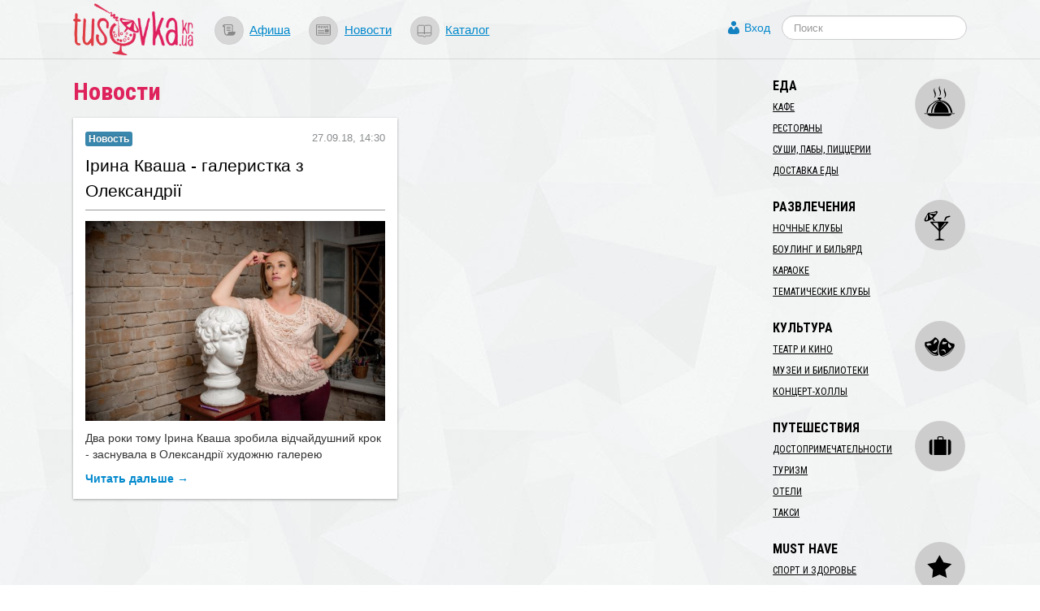

--- FILE ---
content_type: text/html; charset=utf-8
request_url: https://tusovka.kr.ua/news/2018/09/?News_page=3
body_size: 8225
content:
<!DOCTYPE html>
<html lang="ru">
<head>
	<meta charset=utf-8>

	<link rel="icon" href="https://s.tusovka.kr.ua/favicon.ico" type="image/x-icon"/>

	
	<link rel="apple-touch-icon" href="https://s.tusovka.kr.ua/apple-touch-icon.png" />
	<link rel="apple-touch-icon" sizes="57x57" href="https://s.tusovka.kr.ua/apple-touch-icon-57x57.png" />
	<link rel="apple-touch-icon" sizes="72x72" href="https://s.tusovka.kr.ua/apple-touch-icon-72x72.png" />
	<link rel="apple-touch-icon" sizes="114x114" href="https://s.tusovka.kr.ua/apple-touch-icon-114x114.png" />
	<link rel="apple-touch-icon" sizes="144x144" href="https://s.tusovka.kr.ua/apple-touch-icon-144x144.png" />

	<meta name="apple-mobile-web-app-title" content="Tusovka">

	<link rel="alternate" type="application/rss+xml" title="tusovka.kr.ua : Новости" href="https://tusovka.kr.ua/feed" />
	<link href='https://fonts.googleapis.com/css?family=Roboto+Condensed:400,700&subset=latin,latin-ext,cyrillic' rel='stylesheet' type='text/css'>
	<!--[if lt IE 9]>
	<script src="https://s.tusovka.kr.ua/assets/d4d1f60/js/html5shiv.js"></script>
	<![endif]-->

	<!-- General -->
	<meta name="viewport" content="width=device-width, initial-scale=1.0" />
<link rel="stylesheet" type="text/css" href="https://s.tusovka.kr.ua/assets/312d9d01/bootstrap/css/bootstrap.min.css" />
<link rel="stylesheet" type="text/css" href="https://s.tusovka.kr.ua/assets/312d9d01/font-awesome/css/font-awesome.min.css" />
<link rel="stylesheet" type="text/css" href="https://s.tusovka.kr.ua/assets/312d9d01/css/bootstrap-yii.css" />
<link rel="stylesheet" type="text/css" href="https://s.tusovka.kr.ua/assets/312d9d01/css/jquery-ui-bootstrap.css" />
<link rel="stylesheet" type="text/css" href="https://s.tusovka.kr.ua/assets/357da760/listview/styles.css" />
<link rel="stylesheet" type="text/css" href="https://s.tusovka.kr.ua/assets/b3baed5a/css/jquery.ias.css" />
<link rel="stylesheet" type="text/css" href="https://s.tusovka.kr.ua/assets/d35352ff/css/pickmeup.css" />
<link rel="stylesheet" type="text/css" href="https://s.tusovka.kr.ua/assets/d4d1f60/compiled/styles.min.css" />
<link rel="stylesheet" type="text/css" href="https://s.tusovka.kr.ua/assets/2261e718/css/auth.css" />
<style type="text/css">
/*<![CDATA[*/

    #userLogin .row {
        margin-left: 0px !important;
    }

/*]]>*/
</style>
<script type="text/javascript" src="https://s.tusovka.kr.ua/assets/c69fafc5/jquery.min.js"></script>
<script type="text/javascript" src="https://s.tusovka.kr.ua/assets/312d9d01/bootstrap/js/bootstrap.min.js"></script>
<script type="text/javascript" src="https://s.tusovka.kr.ua/assets/312d9d01/js/bootstrap-noconflict.js"></script>
<script type="text/javascript" src="https://s.tusovka.kr.ua/assets/312d9d01/bootbox/bootbox.min.js"></script>
<script type="text/javascript" src="https://s.tusovka.kr.ua/assets/312d9d01/notify/notify.min.js"></script>
<script type="text/javascript" src="https://s.tusovka.kr.ua/assets/c69fafc5/jquery.ba-bbq.min.js"></script>
<script type="text/javascript" src="https://s.tusovka.kr.ua/assets/d4d1f60/js/imagesLoaded/imagesloaded.pkgd.min.js"></script>
<script type="text/javascript" src="https://s.tusovka.kr.ua/assets/d4d1f60/js/masonry/masonry.pkgd.min.js"></script>
<script type="text/javascript" src="https://s.tusovka.kr.ua/assets/d4d1f60/js/menu-icon-svg.js"></script>
<script type="text/javascript" src="https://s.tusovka.kr.ua/assets/d4d1f60/js/raphael-min.js"></script>
<script type="text/javascript" src="https://s.tusovka.kr.ua/assets/d4d1f60/js/top-menu-svg.js"></script>
<script type="text/javascript">
/*<![CDATA[*/
$(document).ready(function() {
            $('.accordion-header-button').click(function() {
                $('.accordion-content').slideUp('normal');
                $(this).next().slideDown('normal');
            });
            $(".single").pickmeup({
                  date :'2018/09/01',
                flat : true,
                format : 'Y/m/d',
                change:function(formatted_date){location.href="/news/"+formatted_date;}
            });
            $('.pmu-selected').removeClass('pmu-selected');
        });
var returnUrl = false;

	var register_url = "/registration";
	var login_url = "/login";
	var recovery_url = "/user/account/recovery";

/*]]>*/
</script>
<title>Новости | Tusovka</title>
				<meta name="description" content="Весь Кировоград (Украина) – каталог, в котором есть кафе, рестораны, ночные клубы, достопримечательности и другие развлечения Кировограда, а также афиша событий, фотоотчеты с мероприятий (вечеринок, выставок) и новости о том, что происходит в Кировограде: отзывы, анонсы, впечатления. На сайте есть возможность (с авторизацией через социальные сети) оставлять отзывы и комментарии." />
	
	<!-- VK -->
	<meta name="title" content="Новости" />
			<link rel="image_src" href="https://s.tusovka.kr.ua/assets/d4d1f60/images/logo/ico-for-sn.png" />
	
	<!-- FB -->

			<meta property="og:description" content="Весь Кировоград (Украина) – каталог, в котором есть кафе, рестораны, ночные клубы, достопримечательности и другие развлечения Кировограда, а также афиша событий, фотоотчеты с мероприятий (вечеринок, выставок) и новости о том, что происходит в Кировограде: отзывы, анонсы, впечатления. На сайте есть возможность (с авторизацией через социальные сети) оставлять отзывы и комментарии." />
				<meta property="og:image" content="https://s.tusovka.kr.ua/assets/d4d1f60/images/logo/ico-for-sn.png" />
	
	<meta property="og:title" content="Новости" />
	<meta property="og:site_name" content="Tusovka" />
	<meta property="og:type" content="website" />

	
	<meta property="og:url" content="https://tusovka.kr.ua/news/2018/09/?News_page=3" />

	<meta property="fb:app_id" content="512110502167828" />

	<!-- TW -->

	<meta name="twitter:card" content="summary">
	<meta name="twitter:site" content="@tusovkakrua">
	<meta name="twitter:url" content="https://tusovka.kr.ua/news/2018/09/?News_page=3">
	<meta name="twitter:title" content="Новости">
			<meta name="twitter:description" content="Весь Кировоград (Украина) – каталог, в котором есть кафе, рестораны, ночные клубы, достопримечательности и другие развлечения Кировограда, а также афиша событий, фотоотчеты с мероприятий (вечеринок, выставок) и новости о том, что происходит в Кировограде: отзывы, анонсы, впечатления. На сайте есть возможность (с авторизацией через социальные сети) оставлять отзывы и комментарии.">
				<meta name="twitter:image" content="https://s.tusovka.kr.ua/assets/d4d1f60/images/logo/ico-for-sn.png" />
	
	</head>
<body>

<!-- FB script -->
<div id="fb-root"></div>
<script>(function(d, s, id) {
		var js, fjs = d.getElementsByTagName(s)[0];
		if (d.getElementById(id)) return;
		js = d.createElement(s); js.id = id;
		js.src = "//connect.facebook.net/ru_RU/all.js#xfbml=1&status=0";
		fjs.parentNode.insertBefore(js, fjs);
	}(document, 'script', 'facebook-jssdk'));</script>

<!-- Google AdSense -->
<script async src="//pagead2.googlesyndication.com/pagead/js/adsbygoogle.js"></script>

<div id='top-wrap'>
	<header class="top">
		<div class="content-block container-fluid">
			<div class="row-fluid">
				<div class="span12">
					<div class="main-logo">
                        <a href="/"><img src="https://s.tusovka.kr.ua/assets/d4d1f60/images/layout/logo.png" alt="tusovka.kr.ua"></a>
					</div>
					<div class="top-menu">
						<nav>
							<ul class="inline">
								<li><a href="/afisha?from=top"><div id="x-afisha" class="x-icon"></div></a><a href="/afisha?from=top">Афиша</a></li>
								<li><a href="/news?from=top"><div id="x-news" class="x-icon"></div></a><a href="/news?from=top">Новости</a></li>
								<li><a href="/catalog?from=top"><div id="x-catalog" class="x-icon"></div></a><a href="/catalog?from=top">Каталог</a></li>
							</ul>
						</nav>
					</div>
					<div class="top-search">
						<form  action="/search" class="navbar-search pull-left" method="get">
							<fieldset>
								<input name="q" id="search" type="text" class="search-query" placeholder="Поиск"/>
							</fieldset>
						</form>
					</div>
					<div class="profile-links">
						<a id="login-link" class="mainLogin" href="#">Вход</a>					</div>
				</div>
			</div>
		</div>
	</header>

	<div class="container-fluid main content-block">
				<div class="row-fluid">
			<div id="boot-alert"></div>								</div>
		
<div class="row-fluid">
    <div class="span9">
        <h1>Новости</h1>

        <div id="news-list-container">
            <div class="gutter-sizer"></div>

            <div id="news-list" class="list-view">
<div class="items">
<div class="x-item">
	<div class="x-type">
		<a href="/news"><div class="label label-info">Новость</div></a>	</div>
    <div class="x-date">
        27.09.18, 14:30    </div>
    <div class="x-name">
        <a href="/news/2018/09/27/irina-kvasha-galeristka-z-oleksandrii?from=list">Ірина Кваша - галеристка з Олександрії</a>
    </div>
    <div class="x-image"><a href="/news/2018/09/27/irina-kvasha-galeristka-z-oleksandrii?from=list"><img src="https://d.tusovka.kr.ua/data/news/008580/images/main/front-list-38187151_1754608011242177_4755341851161001984_o.jpg" alt="Ірина Кваша - галеристка з Олександрії" /></a></div>    <div class="x-text">
        <p>Два роки тому Ірина Кваша зробила відчайдушний крок - заснувала в Олександрії художню галерею</p>    </div>
    <div class="x-read-more">
        <a href="/news/2018/09/27/irina-kvasha-galeristka-z-oleksandrii?from=list">Читать дальше &rarr;</a>    </div>
</div>
</div> <div class="pager"><ul id="yw0" class="yiiPager"><li class="first"><a href="/news/2018/09/">&lt;&lt; Первая</a></li>
<li class="previous"><a href="/news/2018/09/?News_page=2">&lt; Предыдущая</a></li>
<li class="page"><a href="/news/2018/09/">1</a></li>
<li class="page"><a href="/news/2018/09/?News_page=2">2</a></li>
<li class="page active"><a href="/news/2018/09/?News_page=3">3</a></li>
<li class="next disabled"><a href="/news/2018/09/?News_page=3">Следующая &gt;</a></li>
<li class="last disabled"><a href="/news/2018/09/?News_page=3">Последняя &gt;&gt;</a></li></ul></div><div class="keys" style="display:none" title="/news/2018/09/?News_page=3"><span>8580</span></div>
</div>        </div>
    </div>
        <div class="span3">
            <script type="text/javascript">
    var active_id = 'nav-';
    var active_sub_id = '';
    $(document).ready(function() {
        $('li:has(a[href*="' + active_sub_id + '"])').addClass("active");
    });
</script>


<div id="place-categories-menu">
    <ul id="yw1" class="nav nav-list"><li id="nav-food" class="nav-header">Еда</li><li><a href="/cafe">Кафе</a></li><li><a href="/restorany">Рестораны</a></li><li><a href="/sushi-paby-pizzerii">Суши, пабы, пиццерии</a></li><li><a href="/dostakva-edy">Доставка еды</a></li><li class="divider"></li><li id="nav-entertainment" class="nav-header">Развлечения</li><li><a href="/nochnie-kluby">Ночные клубы</a></li><li><a href="/bouling-i-bilyard">Боулинг и бильярд</a></li><li><a href="/karaoke">Караоке</a></li><li><a href="/tematichecskie-kluby">Тематические клубы</a></li><li class="divider"></li><li id="nav-culture" class="nav-header">Культура</li><li><a href="/teatr-i-kino">Театр и кино</a></li><li><a href="/musei-i-biblioteki">Музеи и библиотеки</a></li><li><a href="/kontsert-holly">Концерт-холлы</a></li><li class="divider"></li><li id="nav-travel" class="nav-header">Путешествия</li><li><a href="/dostoprimechatelnosti">Достопримечательности</a></li><li><a href="/turism">Туризм</a></li><li><a href="/oteli">Отели</a></li><li><a href="/taxi">Такси</a></li><li class="divider"></li><li id="nav-musthave" class="nav-header">Must Have</li><li><a href="/sport-i-zdorovie">Спорт и здоровье</a></li><li><a href="/magaziny">Магазины</a></li><li><a href="/art-studii">Арт-студии</a></li></ul></div>
			<div class="archive-widget" style="height: 1227px;">
    <h3 style="text-align: center;">Архив новостей</h3>
    <div class="custom-accordion"><div class="accordion-header-button"><h4>2013</h4></div><div class="accordion-content" style="display: none;"><table width="100%"><tr><td><a class="a-accordion" href="/news/2013/02/">Февраль</a></td><td class="material-count">3</td></tr><tr><td><a class="a-accordion" href="/news/2013/03/">Март</a></td><td class="material-count">12</td></tr><tr><td><a class="a-accordion" href="/news/2013/04/">Апрель</a></td><td class="material-count">92</td></tr><tr><td><a class="a-accordion" href="/news/2013/05/">Май</a></td><td class="material-count">157</td></tr><tr><td><a class="a-accordion" href="/news/2013/06/">Июнь</a></td><td class="material-count">187</td></tr><tr><td><a class="a-accordion" href="/news/2013/07/">Июль</a></td><td class="material-count">189</td></tr><tr><td><a class="a-accordion" href="/news/2013/08/">Август</a></td><td class="material-count">203</td></tr><tr><td><a class="a-accordion" href="/news/2013/09/">Сеньтябрь</a></td><td class="material-count">168</td></tr><tr><td><a class="a-accordion" href="/news/2013/10/">Октябрь</a></td><td class="material-count">179</td></tr><tr><td><a class="a-accordion" href="/news/2013/11/">Ноябрь</a></td><td class="material-count">215</td></tr><tr><td><a class="a-accordion" href="/news/2013/12/">Декабрь</a></td><td class="material-count">197</td></tr></table></div><div class="accordion-header-button"><h4>2014</h4></div><div class="accordion-content" style="display: none;"><table width="100%"><tr><td><a class="a-accordion" href="/news/2014/01/">Январь</a></td><td class="material-count">138</td></tr><tr><td><a class="a-accordion" href="/news/2014/02/">Февраль</a></td><td class="material-count">162</td></tr><tr><td><a class="a-accordion" href="/news/2014/03/">Март</a></td><td class="material-count">203</td></tr><tr><td><a class="a-accordion" href="/news/2014/04/">Апрель</a></td><td class="material-count">207</td></tr><tr><td><a class="a-accordion" href="/news/2014/05/">Май</a></td><td class="material-count">198</td></tr><tr><td><a class="a-accordion" href="/news/2014/06/">Июнь</a></td><td class="material-count">172</td></tr><tr><td><a class="a-accordion" href="/news/2014/07/">Июль</a></td><td class="material-count">170</td></tr><tr><td><a class="a-accordion" href="/news/2014/08/">Август</a></td><td class="material-count">199</td></tr><tr><td><a class="a-accordion" href="/news/2014/09/">Сеньтябрь</a></td><td class="material-count">171</td></tr><tr><td><a class="a-accordion" href="/news/2014/10/">Октябрь</a></td><td class="material-count">163</td></tr><tr><td><a class="a-accordion" href="/news/2014/11/">Ноябрь</a></td><td class="material-count">140</td></tr><tr><td><a class="a-accordion" href="/news/2014/12/">Декабрь</a></td><td class="material-count">155</td></tr></table></div><div class="accordion-header-button"><h4>2015</h4></div><div class="accordion-content" style="display: none;"><table width="100%"><tr><td><a class="a-accordion" href="/news/2015/01/">Январь</a></td><td class="material-count">145</td></tr><tr><td><a class="a-accordion" href="/news/2015/02/">Февраль</a></td><td class="material-count">146</td></tr><tr><td><a class="a-accordion" href="/news/2015/03/">Март</a></td><td class="material-count">170</td></tr><tr><td><a class="a-accordion" href="/news/2015/04/">Апрель</a></td><td class="material-count">152</td></tr><tr><td><a class="a-accordion" href="/news/2015/05/">Май</a></td><td class="material-count">155</td></tr><tr><td><a class="a-accordion" href="/news/2015/06/">Июнь</a></td><td class="material-count">143</td></tr><tr><td><a class="a-accordion" href="/news/2015/07/">Июль</a></td><td class="material-count">139</td></tr><tr><td><a class="a-accordion" href="/news/2015/08/">Август</a></td><td class="material-count">146</td></tr><tr><td><a class="a-accordion" href="/news/2015/09/">Сеньтябрь</a></td><td class="material-count">122</td></tr><tr><td><a class="a-accordion" href="/news/2015/10/">Октябрь</a></td><td class="material-count">134</td></tr><tr><td><a class="a-accordion" href="/news/2015/11/">Ноябрь</a></td><td class="material-count">116</td></tr><tr><td><a class="a-accordion" href="/news/2015/12/">Декабрь</a></td><td class="material-count">119</td></tr></table></div><div class="accordion-header-button"><h4>2016</h4></div><div class="accordion-content" style="display: none;"><table width="100%"><tr><td><a class="a-accordion" href="/news/2016/01/">Январь</a></td><td class="material-count">118</td></tr><tr><td><a class="a-accordion" href="/news/2016/02/">Февраль</a></td><td class="material-count">109</td></tr><tr><td><a class="a-accordion" href="/news/2016/03/">Март</a></td><td class="material-count">130</td></tr><tr><td><a class="a-accordion" href="/news/2016/04/">Апрель</a></td><td class="material-count">136</td></tr><tr><td><a class="a-accordion" href="/news/2016/05/">Май</a></td><td class="material-count">118</td></tr><tr><td><a class="a-accordion" href="/news/2016/06/">Июнь</a></td><td class="material-count">126</td></tr><tr><td><a class="a-accordion" href="/news/2016/07/">Июль</a></td><td class="material-count">123</td></tr><tr><td><a class="a-accordion" href="/news/2016/08/">Август</a></td><td class="material-count">136</td></tr><tr><td><a class="a-accordion" href="/news/2016/09/">Сеньтябрь</a></td><td class="material-count">103</td></tr><tr><td><a class="a-accordion" href="/news/2016/10/">Октябрь</a></td><td class="material-count">114</td></tr><tr><td><a class="a-accordion" href="/news/2016/11/">Ноябрь</a></td><td class="material-count">130</td></tr><tr><td><a class="a-accordion" href="/news/2016/12/">Декабрь</a></td><td class="material-count">89</td></tr></table></div><div class="accordion-header-button"><h4>2017</h4></div><div class="accordion-content" style="display: none;"><table width="100%"><tr><td><a class="a-accordion" href="/news/2017/01/">Январь</a></td><td class="material-count">83</td></tr><tr><td><a class="a-accordion" href="/news/2017/02/">Февраль</a></td><td class="material-count">74</td></tr><tr><td><a class="a-accordion" href="/news/2017/03/">Март</a></td><td class="material-count">81</td></tr><tr><td><a class="a-accordion" href="/news/2017/04/">Апрель</a></td><td class="material-count">94</td></tr><tr><td><a class="a-accordion" href="/news/2017/05/">Май</a></td><td class="material-count">73</td></tr><tr><td><a class="a-accordion" href="/news/2017/06/">Июнь</a></td><td class="material-count">73</td></tr><tr><td><a class="a-accordion" href="/news/2017/07/">Июль</a></td><td class="material-count">91</td></tr><tr><td><a class="a-accordion" href="/news/2017/08/">Август</a></td><td class="material-count">91</td></tr><tr><td><a class="a-accordion" href="/news/2017/09/">Сеньтябрь</a></td><td class="material-count">87</td></tr><tr><td><a class="a-accordion" href="/news/2017/10/">Октябрь</a></td><td class="material-count">115</td></tr><tr><td><a class="a-accordion" href="/news/2017/11/">Ноябрь</a></td><td class="material-count">112</td></tr><tr><td><a class="a-accordion" href="/news/2017/12/">Декабрь</a></td><td class="material-count">114</td></tr></table></div><div class="accordion-header-button"><h4>2018</h4></div><div class="accordion-content" style="display: none;"><table width="100%"><tr><td><a class="a-accordion" href="/news/2018/01/">Январь</a></td><td class="material-count">88</td></tr><tr><td><a class="a-accordion" href="/news/2018/02/">Февраль</a></td><td class="material-count">95</td></tr><tr><td><a class="a-accordion" href="/news/2018/03/">Март</a></td><td class="material-count">100</td></tr><tr><td><a class="a-accordion" href="/news/2018/04/">Апрель</a></td><td class="material-count">57</td></tr><tr><td><a class="a-accordion" href="/news/2018/05/">Май</a></td><td class="material-count">64</td></tr><tr><td><a class="a-accordion" href="/news/2018/06/">Июнь</a></td><td class="material-count">80</td></tr><tr><td><a class="a-accordion" href="/news/2018/07/">Июль</a></td><td class="material-count">48</td></tr><tr><td><a class="a-accordion" href="/news/2018/08/">Август</a></td><td class="material-count">49</td></tr><tr><td><a class="a-accordion" href="/news/2018/09/">Сеньтябрь</a></td><td class="material-count">21</td></tr><tr><td><a class="a-accordion" href="/news/2018/10/">Октябрь</a></td><td class="material-count">60</td></tr><tr><td><a class="a-accordion" href="/news/2018/11/">Ноябрь</a></td><td class="material-count">84</td></tr><tr><td><a class="a-accordion" href="/news/2018/12/">Декабрь</a></td><td class="material-count">50</td></tr></table></div><div class="accordion-header-button"><h4>2019</h4></div><div class="accordion-content" style="display: none;"><table width="100%"><tr><td><a class="a-accordion" href="/news/2019/01/">Январь</a></td><td class="material-count">74</td></tr><tr><td><a class="a-accordion" href="/news/2019/02/">Февраль</a></td><td class="material-count">40</td></tr><tr><td><a class="a-accordion" href="/news/2019/03/">Март</a></td><td class="material-count">51</td></tr><tr><td><a class="a-accordion" href="/news/2019/04/">Апрель</a></td><td class="material-count">33</td></tr><tr><td><a class="a-accordion" href="/news/2019/05/">Май</a></td><td class="material-count">45</td></tr><tr><td><a class="a-accordion" href="/news/2019/06/">Июнь</a></td><td class="material-count">46</td></tr><tr><td><a class="a-accordion" href="/news/2019/07/">Июль</a></td><td class="material-count">41</td></tr><tr><td><a class="a-accordion" href="/news/2019/08/">Август</a></td><td class="material-count">42</td></tr><tr><td><a class="a-accordion" href="/news/2019/09/">Сеньтябрь</a></td><td class="material-count">33</td></tr><tr><td><a class="a-accordion" href="/news/2019/10/">Октябрь</a></td><td class="material-count">27</td></tr><tr><td><a class="a-accordion" href="/news/2019/11/">Ноябрь</a></td><td class="material-count">38</td></tr><tr><td><a class="a-accordion" href="/news/2019/12/">Декабрь</a></td><td class="material-count">54</td></tr></table></div><div class="accordion-header-button"><h4>2020</h4></div><div class="accordion-content" style="display: none;"><table width="100%"><tr><td><a class="a-accordion" href="/news/2020/01/">Январь</a></td><td class="material-count">29</td></tr><tr><td><a class="a-accordion" href="/news/2020/02/">Февраль</a></td><td class="material-count">32</td></tr><tr><td><a class="a-accordion" href="/news/2020/03/">Март</a></td><td class="material-count">45</td></tr><tr><td><a class="a-accordion" href="/news/2020/04/">Апрель</a></td><td class="material-count">55</td></tr><tr><td><a class="a-accordion" href="/news/2020/05/">Май</a></td><td class="material-count">43</td></tr><tr><td><a class="a-accordion" href="/news/2020/06/">Июнь</a></td><td class="material-count">31</td></tr><tr><td><a class="a-accordion" href="/news/2020/07/">Июль</a></td><td class="material-count">19</td></tr><tr><td><a class="a-accordion" href="/news/2020/08/">Август</a></td><td class="material-count">12</td></tr><tr><td><a class="a-accordion" href="/news/2020/09/">Сеньтябрь</a></td><td class="material-count">15</td></tr><tr><td><a class="a-accordion" href="/news/2020/10/">Октябрь</a></td><td class="material-count">15</td></tr><tr><td><a class="a-accordion" href="/news/2020/11/">Ноябрь</a></td><td class="material-count">10</td></tr><tr><td><a class="a-accordion" href="/news/2020/12/">Декабрь</a></td><td class="material-count">6</td></tr></table></div><div class="accordion-header-button"><h4>2021</h4></div><div class="accordion-content" style="display: none;"><table width="100%"><tr><td><a class="a-accordion" href="/news/2021/01/">Январь</a></td><td class="material-count">9</td></tr><tr><td><a class="a-accordion" href="/news/2021/02/">Февраль</a></td><td class="material-count">28</td></tr><tr><td><a class="a-accordion" href="/news/2021/03/">Март</a></td><td class="material-count">19</td></tr><tr><td><a class="a-accordion" href="/news/2021/04/">Апрель</a></td><td class="material-count">14</td></tr><tr><td><a class="a-accordion" href="/news/2021/05/">Май</a></td><td class="material-count">24</td></tr><tr><td><a class="a-accordion" href="/news/2021/06/">Июнь</a></td><td class="material-count">34</td></tr><tr><td><a class="a-accordion" href="/news/2021/07/">Июль</a></td><td class="material-count">28</td></tr><tr><td><a class="a-accordion" href="/news/2021/08/">Август</a></td><td class="material-count">28</td></tr><tr><td><a class="a-accordion" href="/news/2021/09/">Сеньтябрь</a></td><td class="material-count">23</td></tr><tr><td><a class="a-accordion" href="/news/2021/10/">Октябрь</a></td><td class="material-count">20</td></tr><tr><td><a class="a-accordion" href="/news/2021/11/">Ноябрь</a></td><td class="material-count">37</td></tr><tr><td><a class="a-accordion" href="/news/2021/12/">Декабрь</a></td><td class="material-count">16</td></tr></table></div><div class="accordion-header-button"><h4>2022</h4></div><div class="accordion-content" style="display: none;"><table width="100%"><tr><td><a class="a-accordion" href="/news/2022/01/">Январь</a></td><td class="material-count">17</td></tr><tr><td><a class="a-accordion" href="/news/2022/02/">Февраль</a></td><td class="material-count">25</td></tr><tr><td><a class="a-accordion" href="/news/2022/03/">Март</a></td><td class="material-count">16</td></tr><tr><td><a class="a-accordion" href="/news/2022/04/">Апрель</a></td><td class="material-count">14</td></tr><tr><td><a class="a-accordion" href="/news/2022/05/">Май</a></td><td class="material-count">33</td></tr><tr><td><a class="a-accordion" href="/news/2022/06/">Июнь</a></td><td class="material-count">22</td></tr><tr><td><a class="a-accordion" href="/news/2022/07/">Июль</a></td><td class="material-count">13</td></tr><tr><td><a class="a-accordion" href="/news/2022/08/">Август</a></td><td class="material-count">17</td></tr><tr><td><a class="a-accordion" href="/news/2022/09/">Сеньтябрь</a></td><td class="material-count">8</td></tr><tr><td><a class="a-accordion" href="/news/2022/10/">Октябрь</a></td><td class="material-count">14</td></tr><tr><td><a class="a-accordion" href="/news/2022/11/">Ноябрь</a></td><td class="material-count">10</td></tr><tr><td><a class="a-accordion" href="/news/2022/12/">Декабрь</a></td><td class="material-count">12</td></tr></table></div><div class="accordion-header-button"><h4>2023</h4></div><div class="accordion-content" style="display: none;"><table width="100%"><tr><td><a class="a-accordion" href="/news/2023/01/">Январь</a></td><td class="material-count">12</td></tr><tr><td><a class="a-accordion" href="/news/2023/02/">Февраль</a></td><td class="material-count">14</td></tr><tr><td><a class="a-accordion" href="/news/2023/03/">Март</a></td><td class="material-count">15</td></tr><tr><td><a class="a-accordion" href="/news/2023/04/">Апрель</a></td><td class="material-count">8</td></tr><tr><td><a class="a-accordion" href="/news/2023/05/">Май</a></td><td class="material-count">13</td></tr><tr><td><a class="a-accordion" href="/news/2023/06/">Июнь</a></td><td class="material-count">12</td></tr><tr><td><a class="a-accordion" href="/news/2023/07/">Июль</a></td><td class="material-count">16</td></tr><tr><td><a class="a-accordion" href="/news/2023/08/">Август</a></td><td class="material-count">17</td></tr><tr><td><a class="a-accordion" href="/news/2023/09/">Сеньтябрь</a></td><td class="material-count">8</td></tr><tr><td><a class="a-accordion" href="/news/2023/10/">Октябрь</a></td><td class="material-count">13</td></tr><tr><td><a class="a-accordion" href="/news/2023/11/">Ноябрь</a></td><td class="material-count">13</td></tr><tr><td><a class="a-accordion" href="/news/2023/12/">Декабрь</a></td><td class="material-count">11</td></tr></table></div><div class="accordion-header-button"><h4>2024</h4></div><div class="accordion-content" style="display: none;"><table width="100%"><tr><td><a class="a-accordion" href="/news/2024/01/">Январь</a></td><td class="material-count">9</td></tr><tr><td><a class="a-accordion" href="/news/2024/02/">Февраль</a></td><td class="material-count">20</td></tr><tr><td><a class="a-accordion" href="/news/2024/03/">Март</a></td><td class="material-count">29</td></tr><tr><td><a class="a-accordion" href="/news/2024/04/">Апрель</a></td><td class="material-count">14</td></tr><tr><td><a class="a-accordion" href="/news/2024/05/">Май</a></td><td class="material-count">14</td></tr><tr><td><a class="a-accordion" href="/news/2024/06/">Июнь</a></td><td class="material-count">25</td></tr><tr><td><a class="a-accordion" href="/news/2024/07/">Июль</a></td><td class="material-count">21</td></tr><tr><td><a class="a-accordion" href="/news/2024/08/">Август</a></td><td class="material-count">10</td></tr><tr><td><a class="a-accordion" href="/news/2024/09/">Сеньтябрь</a></td><td class="material-count">9</td></tr><tr><td><a class="a-accordion" href="/news/2024/10/">Октябрь</a></td><td class="material-count">16</td></tr><tr><td><a class="a-accordion" href="/news/2024/11/">Ноябрь</a></td><td class="material-count">24</td></tr><tr><td><a class="a-accordion" href="/news/2024/12/">Декабрь</a></td><td class="material-count">13</td></tr></table></div><div class="accordion-header-button"><h4>2025</h4></div><div class="accordion-content" style="display: none;"><table width="100%"><tr><td><a class="a-accordion" href="/news/2025/01/">Январь</a></td><td class="material-count">7</td></tr><tr><td><a class="a-accordion" href="/news/2025/02/">Февраль</a></td><td class="material-count">22</td></tr><tr><td><a class="a-accordion" href="/news/2025/03/">Март</a></td><td class="material-count">8</td></tr><tr><td><a class="a-accordion" href="/news/2025/04/">Апрель</a></td><td class="material-count">19</td></tr><tr><td><a class="a-accordion" href="/news/2025/05/">Май</a></td><td class="material-count">15</td></tr><tr><td><a class="a-accordion" href="/news/2025/06/">Июнь</a></td><td class="material-count">19</td></tr><tr><td><a class="a-accordion" href="/news/2025/07/">Июль</a></td><td class="material-count">7</td></tr><tr><td><a class="a-accordion" href="/news/2025/08/">Август</a></td><td class="material-count">15</td></tr><tr><td><a class="a-accordion" href="/news/2025/09/">Сеньтябрь</a></td><td class="material-count">7</td></tr><tr><td><a class="a-accordion" href="/news/2025/10/">Октябрь</a></td><td class="material-count">14</td></tr><tr><td><a class="a-accordion" href="/news/2025/11/">Ноябрь</a></td><td class="material-count">7</td></tr><tr><td><a class="a-accordion" href="/news/2025/12/">Декабрь</a></td><td class="material-count">13</td></tr></table></div><div class="accordion-header-button"><h4>2026</h4></div><div class="accordion-content"><table width="100%"><tr><td><a class="a-accordion" href="/news/2026/01/">Январь</a></td><td class="material-count">2</td></tr></table></div></div><div class="datepicker_holder"><div class="datepicker">
    <div class="single"></div>
    </div></div>
</div>            <div class="in-epicenter-widget-outer">
	<h3>В эпицентре тусовки</h3>
	<div class="in-epicenter-widget">
		<ul>
			<li><a href="/news/2022/01/03/-tarifi-na-teplo-dlja-naselennja-u-gromadah-kirovogradschini-zalishilis-na-rivni-poperednogo-sezonu?from=epicenter">​Тарифи на тепло для населення у громадах Кіровоградщини залишились на рівні попереднього сезону</a></li><li><a href="/news/2021/12/27/-jak-u-kropivnitskomu-proveli-natsionalnii-tizhden-chitannja?from=epicenter">​Як у Кропивницькому провели Національний тиждень читання</a></li><li><a href="/news/2021/12/16/-zhiteli-kirovogradschini-u-listopadi-kupili-novih-avto-na-ponad-6-mln-dolariv?from=epicenter">​Жителі Кіровоградщині у листопаді купили нових авто на понад 6 млн доларів</a></li><li><a href="/news/2021/12/14/-gromadi-otrimajut-maizhe-27-miljardiv-na-kompensatsiju-riznitsi-v-tarifah-ta-pogashennja-borgiv?from=epicenter">​Громади отримають майже 27 мільярдів на компенсацію різниці в тарифах та погашення боргів</a></li><li><a href="/news/2021/12/02/istoriju-politichnogo-avantjurista-chie-im-ja-znav-uves-elisavetgradskii-povit-rozpovili-u-kropivnitskomu?from=epicenter">Історію політичного авантюриста, чиє ім’я знав увесь Єлисаветградський повіт, розповіли у Кропивницькому</a></li>		</ul>
	</div>
</div><div class="last-comments-widget">
	<h3>ПОСЛЕДНИЕ КОММЕНТАРИИ</h3>
    <div class="x-comment"><span class="x-author">Валентина �.</span> &rarr; <span class="x-title"><a href="/news/2021/11/28/-mama-ves-chas-ochikuvala-scho-chornii-voronok-priide-i-za-neju-istorija-rodini-bilshovichki-z-kremenchuka?from=last-comments#comment2189">«Мама весь час очікувала, що чорний «воронок» приїде і&#8230;</a></span><div class="x-text">Скільки таких історій досі залишаються у сімейних колах!!! Іх необхідно оприлюднювати і писати- писати. Аби не&amp;#8230;</div></div><div class="x-comment"><span class="x-author">Людмила �.</span> &rarr; <span class="x-title"><a href="/news/2021/11/17/-nato-i-ukraina-spivdruzhnist-zaradi-miru-i-bezpeki-dolaemo-stereotipi?from=last-comments#comment2182">​НАТО й Україна: співдружність заради миру й безпеки: долаємо&#8230;</a></span><div class="x-text">Вона ж наша зірочка! Олю, завжди рада)</div></div><div class="x-comment"><span class="x-author">Людмила �.</span> &rarr; <span class="x-title"><a href="/news/2021/11/25/scho-vi-znaete-pro-nato-viktorina-na-znannja-istorii-aljansu?from=last-comments#comment2179">Що ви знаєте про НАТО? Вікторина на знання історії Альянсу&#8230;</a></span><div class="x-text">Приємно, що стільки вірних відповідей!</div></div></div>



<div class="left-panel-banner">
    <a target="_blank" href="https://www.digitalocean.com/?refcode=ab9eac81b0cf"><img src="https://s.tusovka.kr.ua/assets/d4d1f60/images/banners/do/ssd-virtual-servers-200x200.jpg" alt="" /></a></div>
        </div>
</div>	</div>

	<div id="top-wrap-push"></div>
</div>
<footer class="footer">
	<div class="container-fluid footer-content">
		<div class="row-fluid">
			<div class="span8 x-part-a">
				<span class="x-copy">&copy; 2013&ndash;2017 «tusovka.kr.ua»</span>
				<span class="x-logo"></span>
				<span class="x-email">Редакция: <a href="mailto:info@tusovka.kr.ua">info@tusovka.kr.ua</a></span>&nbsp;| 
				<span class="x-links"><a href="https://tusovka.kr.ua/privacy-policy/">Privacy Policy</a></span>
				<span class="counters">
	<!-- add rks button here ? -->
</span>			</div>
			<div class="span4 x-part-b">
				<div class="x-part-b-1">
					<span class="banner-mixpanel">
						<a href="https://mixpanel.com/f/partner"><img src="//cdn.mxpnl.com/site_media/images/partner/badge_light.png" alt="Mobile Analytics" /></a>
					</span>
					<span class="x-rss">
						<a href="/feed"><img src="https://s.tusovka.kr.ua/assets/d4d1f60/images/layout/feed-icon-28x28.png" alt="RSS" /></a>					</span>
				</div>
			</div>
		</div>
	</div>
</footer>
<div class="hide modal hide fade" id="userLogin"><div class="modal-header">
    <a class="close" data-dismiss="modal">×</a>
    <h3>Авторизация</h3>
</div>
<div class="modal-body">
    <div id="social">
        <div class="services">
  <ul class="auth-services clear">
  <li class="auth-service facebook"><a class="auth-link facebook" href="/user/social/login/service/facebook"><span class="auth-icon facebook"><i></i></span><span class="auth-title">Facebook</span></a></li>  </ul>
</div>    </div>
    <div id="login" style="display:none;">
    </div>
</div>
</div><script type="text/javascript">

  var _gaq = _gaq || [];
  var pluginUrl =
   '//www.google-analytics.com/plugins/ga/inpage_linkid.js';
  _gaq.push(['_require', 'inpage_linkid', pluginUrl]);
  _gaq.push(['_setAccount', 'UA-39403036-1']);
  _gaq.push(['_trackPageview']);

  (function() {
    var ga = document.createElement('script'); ga.type = 'text/javascript'; ga.async = true;
    ga.src = ('https:' == document.location.protocol ? 'https://ssl' : 'http://www') + '.google-analytics.com/ga.js';
    var s = document.getElementsByTagName('script')[0]; s.parentNode.insertBefore(ga, s);
  })();

</script>

<script type="text/javascript" src="https://s.tusovka.kr.ua/assets/357da760/listview/jquery.yiilistview.js"></script>
<script type="text/javascript" src="https://s.tusovka.kr.ua/assets/b3baed5a/js/jquery-ias.min.js"></script>
<script type="text/javascript" src="https://s.tusovka.kr.ua/assets/d35352ff/js/jquery.pickmeup.js"></script>
<script type="text/javascript" src="https://s.tusovka.kr.ua/assets/2261e718/js/auth.js"></script>
<script type="text/javascript" src="https://s.tusovka.kr.ua/assets/5863eff7/js/login.js"></script>
<script type="text/javascript">
/*<![CDATA[*/
jQuery(function($) {
jQuery('[data-toggle=popover]').popover();
jQuery('body').tooltip({"selector":"[data-toggle=tooltip]"});


	var msnryContainer = document.querySelector("#news-list-container");
	var msnry = new Masonry(msnryContainer, {
		itemSelector: ".x-item",
		gutter: ".gutter-sizer",
	});
	imagesLoaded(msnryContainer, function() {
		msnry.layout();
	});


jQuery('#news-list').yiiListView({'ajaxUpdate':['news-list'],'ajaxVar':'ajax','pagerClass':'pager','loadingClass':'list-view-loading','sorterClass':'sorter','enableHistory':false});
jQuery.ias({'history':false,'triggerPageTreshold':10000,'trigger':'Загрузить больше','onRenderComplete':function(items) {
							msnry.appended(items);
							imagesLoaded(msnryContainer, function() {
								msnry.layout();
							});
						},'container':'#news-list > .items','item':'.x-item','pagination':'#news-list .pager','next':'#news-list .next:not(.disabled):not(.hidden) a','loader':'Загрузка...'});
jQuery('#boot-alert_0 .alert').alert();
$("#boot-alert .alert").animate({opacity: 1.0}, 1000).fadeOut("slow");
$(".auth-service.facebook a").live("click",function(){
                        eauth(585,290,this.href);
                        return false;
                    });

jQuery('#userLogin').modal({'show':false});

	$(".mainLogin").live("click", function(){
        $("#userLogin [class='errorMessage']").hide();
        $("#login").hide();
        $("#social").show();
    	$("#userLogin").modal("show");
        return false;
    });

});
/*]]>*/
</script>
</body>
</html>
